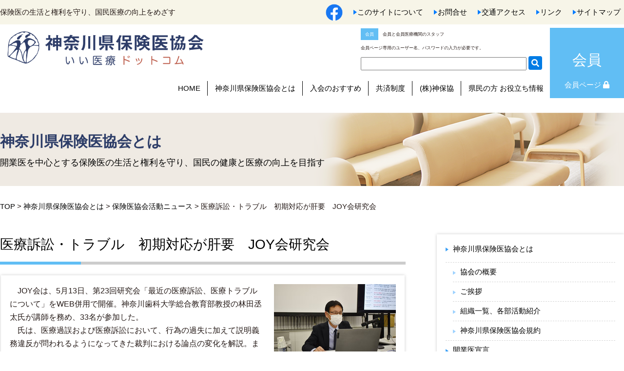

--- FILE ---
content_type: text/html
request_url: https://www.hoken-i.co.jp/outline/cat205/joy_11.html
body_size: 4992
content:
<!DOCTYPE HTML>
<html lang="ja">
<head>
<meta charset="UTF-8" />
    <title>医療訴訟・トラブル　初期対応が肝要　JOY会研究会 | 神奈川県保険医協会とは | いい医療.com</title>
<script>
        var agent = window.navigator.userAgent.toLowerCase();
        var ipad = agent.indexOf('ipad') > -1 || agent.indexOf('macintosh') > -1 && 'ontouchend' in document;
        const ua = navigator.userAgent;
        if (ua.indexOf('iPhone') > -1 || (ua.indexOf('Android') > -1 && ua.indexOf('Mobile') > -1)) {
            viewportContent = "width=640, user-scalable=no";
            document.write('<meta name="viewport" content="' + viewportContent + '">');
        } else if (ua.indexOf('iPad') > -1 || ua.indexOf('Android') > -1) {
            // タブレット
            document.write('<meta name="viewport" content="width=1400,user-scalable=no,maximum-scale=1">');
        } else if (ipad == true) {
            document.write('<meta name="viewport" content="width=1400,user-scalable=no">');
        } else {
            // PC
            document.write('<meta name="viewport" content="width=device-width, initial-scale=1.0, viewport-fit=cover"/>');
        }
    </script>
<!-- description -->
<meta name="description" content="神奈川県保険医協会は、医科・歯科開業医の団体です。会員向けサービスと共に、市民向け医療関連活動も多数行っています。">
<meta name="keywords" content="神奈川県保険医協会,保険医協会,開業医,医院開業,相談,ゼロの会,健康相談,オンライン訴訟,ゼロの会,医療費,医師,歯科医師">
<meta name="verify-v1" content="Vxq2DMER8sUTrp9sPsUJDcMTvgcPhLcZf57/nylA6hM=" />
<!-- //description -->
<!-- js+style -->
<meta name="format-detection" content="telephone=no" />
<link rel="stylesheet" type="text/css" href="/css/2021base.css" />
<link rel="stylesheet" type="text/css" href="/css/top.css" />
<link rel="stylesheet" type="text/css" href="/css/lowpage.css" />
<link rel="stylesheet" type="text/css" href="/css/secondary.css" />
<link rel="stylesheet" type="text/css" href="/css/slick-theme.css" />
<link rel="stylesheet" type="text/css" href="/css/slick.css" />
<link rel="stylesheet" type="text/css" href="/css/custum.css" />
<link rel="stylesheet" type="text/css" href="/css/parts.css" />
<link rel="stylesheet" href="https://use.fontawesome.com/releases/v5.1.0/css/all.css" integrity="sha384-lKuwvrZot6UHsBSfcMvOkWwlCMgc0TaWr+30HWe3a4ltaBwTZhyTEggF5tJv8tbt" crossorigin="anonymous">
<script src="https://ajax.googleapis.com/ajax/libs/jquery/3.4.1/jquery.min.js"></script>
<script type="text/javascript" src="/js/extension.js"></script>
<!-- //js+style -->
</head>
<body class="drawer drawer--top">
    <!--header部分-->
<!-- header -->
<header>
        <button type="button" class="drawer-toggle drawer-hamburger sp">
            <span class="sr-only">toggle navigation</span>
            <span class="drawer-hamburger-icon"></span>
        </button>
        <div class="headOb">
            <div class="contes">
                <h1>保険医の生活と権利を守り、国民医療の<br class="sp">向上をめざす </h1>
                <ul>
                    <li class="facebook"><a href="https://www.facebook.com/kanahoi3132111/" target="_blank"><img src="/img/common/facebook-logo.png" alt="facebook"></a></li>
                    <li><a href="https://www.iiiryou.com/about.html" class="arrow RightArrowTr">このサイトについて</a></li>
                    <li><a href="https://www.hoken-i.co.jp/webmail/inquiry.php" class="arrow RightArrowTr">お問合せ</a></li>
                    <li><a href="https://www.iiiryou.com/access.html" class="arrow RightArrowTr">交通アクセス</a></li>
                    <li><a href="https://www.iiiryou.com/link.html" class="arrow RightArrowTr">リンク</a></li>
                    <li><a href="https://www.iiiryou.com/sitemap.html" class="arrow RightArrowTr">サイトマップ</a></li>
                </ul>
            </div>
        </div>
        <div id="HeaderWrapper">
            <div id="Header">
                <div class="Logo"><a href="https://www.iiiryou.com/"><img src="/img/common/head_logo.png" alt="いい医療.com" /></a></div>
                <div class="inner">
                    <ul class="targetList pc">
                        <li><span class="memb">会員</span>会員と会員医療機関のスタッフ</li>
                        <li>会員ページ専用のユーザー名、パスワードの入力が必要です。</li>
                    </ul>
                    <div id="Search_box" class="pc">
                        <form method="get" action="https://www.hoken-i.co.jp/mt7/mt-search.cgi">
														<input type="hidden" name="IncludeBlogs" value="29,11,12,13,14,16,17,19,20,22,24,26,27,28,31,35,36,37" />
														<input type="hidden" name="limit" value="20" />
                            <input id="search" name="search" class="searchtext empty" value="">
                            <input type="submit" value="&#xf002;" class="fas">
                        </form>
                    </div>
                </div>
            </div>
            <div class="gnavWrap">
                <!--Gnav部分-->
                <nav class="drawer-nav" role="navigation">
                    <ul class="gnav drawer-menu">
                        <li><a href="https://www.iiiryou.com/">HOME</a></li>
                        <li><a href="https://www.hoken-i.co.jp/outline/">神奈川県保険医協会とは</a></li>
                        <li><a href="https://www.hoken-i.co.jp/doctor/">入会のおすすめ</a></li>
                        <li><a href="https://www.hoken-i.co.jp/kyousaiseido/">共済制度</a></li>
                        <li><a href="http://www.jinbokyo.com/" target="_blank">(株)神保協</a></li>
                        <li><a href="https://www.iiiryou.com/general/">県民の方 お役立ち情報</a></li>
                        <li class="Member"><a href="https://www.hoken-i.co.jp/members/">会員ページ&nbsp;<i class="fas fa-lock"></i></a></li>
                    </ul>
                </nav>
                <!--Gnav部分-->
            </div>
        </div>
    </header>
<!-- //header -->
    <!--headerここまで-->
    <main id="outline" class="content lowpage">
        <div class="mainWrapper color_outline">
            <!--メインビジュアル-->
            <div class="main outline">
                <div class="copy">
                    <p class="title">神奈川県保険医協会とは</p>
										<p class="text">開業医を中心とする保険医の生活と権利を守り、<br class="sp">国民の健康と医療の向上を目指す</p>
                </div>
            </div>
        </div>
        <section id="news">
            <p class="pankuzu"> <a href="https://www.iiiryou.com/">TOP</a> &gt;
                 <a href="/outline/">神奈川県保険医協会とは</a> &gt;
								<a href="https://www.hoken-i.co.jp/outline/cat205/">保険医協会活動ニュース</a> &gt;
								医療訴訟・トラブル　初期対応が肝要　JOY会研究会
            </p>
            <div class="contes flex">
                <div class="HalfBox65 spFull">
                   <div class="block">
                        <h2 class="mincho centerTitle">医療訴訟・トラブル　初期対応が肝要　JOY会研究会</h2>
													<div class="newsBox mb50 entrybody">
														<div class="pc">
																<p><a href="https://www.hoken-i.co.jp///outline/assets_c/2021/06/202105joy-4434.html" data-test="popup-now" onclick="window.open('https://www.hoken-i.co.jp///outline/assets_c/2021/06/202105joy-4434.html','popup','width=1440,height=961,scrollbars=yes,resizable=no,toolbar=no,directories=no,location=no,menubar=no,status=no,left=0,top=0'); return false"><img src="https://www.hoken-i.co.jp///outline/assets_c/2021/06/202105joy-thumb-250xauto-4434.jpg" width="250" height="167" alt="202105joy.jpg" class="mt-image-right" style="float: right; margin: 0 0 20px 20px;" /></a>　JOY会は、<span>5</span>月<span>13</span>日、第<span>23</span>回研究会「最近の医療訴訟、医療トラブルについて」を<span>WEB</span>併用で開催。神奈川歯科大学総合教育部教授の林田丞太氏が講師を務め、<span>33</span>名が参加した。</p>
<p>　氏は、医療過誤および医療訴訟において、行為の過失に加えて説明義務違反が問われるようになってきた裁判における論点の変化を解説。また、医療機関で起こりがちなトラブル事例、<span>SNS</span>への誹謗中傷の書き込み、患者からのセクハラ等を例示。初期対応のポイントとして、▽患者の話を否定せずに聴き、丁寧な説明を繰り返す、▽複数人で対応する―等を挙げた。なお、<span>2019</span>年の厚労省通達により、患者との信頼関係が喪失している場合など、正当な理由があれば診療を拒否しても応召義務違反にはならないことが明示されたと解説し、度を超す患者には毅然とした対応をとることも必要だとした。</p>
<p>　参加者からは、「普段、聴くことが出来ないテーマで、大変勉強になった」との声が寄せられた。</p>
<p style="text-align: right;">（神奈川県保険医新聞2021年6月5日号より抜粋）</p>
														</div>
														<div class="sp">
																	<p><a href="https://www.hoken-i.co.jp///outline/assets_c/2021/06/202105joy-4434.html" data-test="popup-now" onclick="window.open('https://www.hoken-i.co.jp///outline/assets_c/2021/06/202105joy-4434.html','popup','width=1440,height=961,scrollbars=yes,resizable=no,toolbar=no,directories=no,location=no,menubar=no,status=no,left=0,top=0'); return false"><img src="https://www.hoken-i.co.jp///outline/assets_c/2021/06/202105joy-thumb-250xauto-4434.jpg" width="250" height="167" alt="202105joy.jpg" class="mt-image-right" style="float: right; margin: 0 0 20px 20px;" /></a>　JOY会は、<span>5</span>月<span>13</span>日、第<span>23</span>回研究会「最近の医療訴訟、医療トラブルについて」を<span>WEB</span>併用で開催。神奈川歯科大学総合教育部教授の林田丞太氏が講師を務め、<span>33</span>名が参加した。</p>
<p>　氏は、医療過誤および医療訴訟において、行為の過失に加えて説明義務違反が問われるようになってきた裁判における論点の変化を解説。また、医療機関で起こりがちなトラブル事例、<span>SNS</span>への誹謗中傷の書き込み、患者からのセクハラ等を例示。初期対応のポイントとして、▽患者の話を否定せずに聴き、丁寧な説明を繰り返す、▽複数人で対応する―等を挙げた。なお、<span>2019</span>年の厚労省通達により、患者との信頼関係が喪失している場合など、正当な理由があれば診療を拒否しても応召義務違反にはならないことが明示されたと解説し、度を超す患者には毅然とした対応をとることも必要だとした。</p>
<p>　参加者からは、「普段、聴くことが出来ないテーマで、大変勉強になった」との声が寄せられた。</p>
<p style="text-align: right;">（神奈川県保険医新聞2021年6月5日号より抜粋）</p>
														</div>
													</div>
                    </div>
                    <!--HalfBox65-->
                </div>
                <div class="HalfBox30 spFull">
									<div class="BgWhiteShadow">
                        <ul class="side">
                            <li><a href="/outline/e/">神奈川県保険医協会とは</a>
                                <ul>
                                    <li><a href="/outline/e/summary.html">協会の概要</a></li>
                                    <li><a href="/outline/e/post_2.html">ご挨拶</a></li>
                                    <li><a href="/outline/e/post_8.html">組織一覧、各部活動紹介</a></li>
                                    <li><a href="/outline/e/post_7.html">神奈川県保険医協会規約</a></li>
                                </ul></li>
                            <li><a href="/outline/e/post_6.html">開業医宣言</a></li>
                            <li><a href="/outline/h/">私たちの考え</a></li>
                            <li><a href="/outline/cat205/">活動ニュース</a></li>
                            <li><a href="/outline/cat272/">お知らせ</a></li>
                            <li><a href="/outline/commentary/">特集・解説</a></li>
                        </ul>
                    </div>
                </div>
            </div>
        </section>
    </main>
<!--ここからfooter-->
<!-- footer -->
<footer>
        <div class="backWrap">
            <div class="back-top">
                <a href="#">
                </a>
            </div>
        </div>
        <div id="footerBg">
            <div id="footer">
                <div id="foot_cnt">
                    <ul class="inline-block second cFix">
                        <li>神奈川県保険医協会</li>
                        <li>横浜市神奈川区鶴屋町2-23-2　TSプラザビルディング2階</li>
                        <li>TEL：045-313-2111 / FAX：045-313-2113</li>
                    </ul>
                </div>
            </div>
        </div>
        <div class="copyBox">
            <p id="copy">Copyright&copy; <a href="https://www.iiiryou.com/">Chiyoda System Technologies Corporation</a>.All Rights Reserved.
            </p>
        </div>
    </footer>
    <script type="text/javascript" src="/js/ScrollTrigger.min.js"></script>
    <script type="text/javascript" src="/js/common.js"></script>
    <script type="text/javascript" src="/js/drawer.min.js"></script>
    <script type="text/javascript" src="/js/iscroll.js"></script>
    <script type="text/javascript" src="/js/slick.min.js"></script>
<SCRIPT Language="JavaScript">
<!--
document.write("<img src='https://www.hoken-i.co.jp/acc/acclog.cgi?");
document.write("referrer="+document.referrer+"&");
document.write("width="+screen.width+"&");
document.write("height="+screen.height+"&");
document.write("color="+screen.colorDepth+"' style='height:0!important; vertical-align:0; line-height:0;'>");
// -->
</SCRIPT>
<!-- //footer -->
<!-- Google tag (gtag.js) -->
<script async src="https://www.googletagmanager.com/gtag/js?id=G-MHKKNSVZ10"></script>
<script>
  window.dataLayer = window.dataLayer || [];
  function gtag(){dataLayer.push(arguments);}
  gtag('js', new Date());
  gtag('config', 'G-MHKKNSVZ10');
</script>
<!-- Global site tag (gtag.js) - Google Analytics -->
<script async src="https://www.googletagmanager.com/gtag/js?id=UA-35572584-1"></script>
<script>
  window.dataLayer = window.dataLayer || [];
  function gtag(){dataLayer.push(arguments);}
  gtag('js', new Date());
	gtag('config', 'UA-35572584-1', {
	 'linker': {
		'domains': ['iiiryou.com', 'hoken-i.co.jp']
	 }
	});
</script>
</body>
</html>


--- FILE ---
content_type: text/css
request_url: https://www.hoken-i.co.jp/css/top.css
body_size: 1561
content:
@charset "UTF-8";
#TopPage #news .newsBox li.arrow::before {
  position: absolute;
  top: 50%;
  transform: translateY(-50%);
  -webkit-transform: translateY(-50%);
  -ms-transform: translateY(-50%);
}

#TopPage section {
  padding: 5em 0 6em;
}

#TopPage #news {
  background-image: url(../img/common/page_wrap_sky.png);
  background-size: cover;
}

@media screen and (max-width: 640px) {
  #TopPage #news .BlueBt.Orange {
    margin-bottom: 2em;
  }
}

#TopPage #news .flex {
  -webkit-box-align: start;
      -ms-flex-align: start;
          align-items: flex-start;
}

#TopPage #news .order {
  display: -webkit-box;
  display: -ms-flexbox;
  display: flex;
  margin-bottom: 20px;
}

#TopPage #news .order a {
  color: black;
}

#TopPage #news .order p {
  margin-right: 28px;
}

#TopPage #news .order p:nth-child(2):before {
  content: "▲";
  color: #2d8feb;
}

#TopPage #news .order p:nth-child(3):before {
  content: "▼";
  color: #2d8feb;
}

#TopPage #news dl dt {
  margin-top: 1.8em;
  color: #878787;
  position: relative;
}

#TopPage #news dl dt span {
  display: inline-block;
}

#TopPage #news dl dt span::after {
  content: "";
  background-size: contain;
  vertical-align: middle;
  display: inline-block;
  margin-left: .6em;
  margin-bottom: .3em;
  background-repeat: no-repeat;
}

#TopPage #news dl dt span.member:after {
  background-image: url(../img/common/icon_member.svg);
  height: 1em;
  width: 2.4em;
}

#TopPage #news dl dt span.staff:after {
  background-image: url(../img/common/icon_staff.svg);
  height: 1em;
  width: 1.4em;
}

#TopPage #news dl dt span.doctor:after {
  background-image: url(../img/common/icon_doctor.svg);
  height: 1em;
  width: 2.4em;
}

#TopPage #news dl dt span.general:after {
  background-image: url(../img/common/icon_general.svg);
  height: 1em;
  width: 2.4em;
}

#TopPage #news dl dd {
  padding: 0 0 1.8em;
  border-bottom: 1px #ddd dashed;
}

#TopPage #news dl dd a {
  color: black;
}

#TopPage #news .newsBox {
  background-color: #fff;
  -webkit-box-shadow: 0 0px 6px 0 rgba(0, 0, 0, 0.2);
          box-shadow: 0 0px 6px 0 rgba(0, 0, 0, 0.2);
  padding: 18px 18px 0;
  margin: 2px 2px 20px;
}

#TopPage #news .newsBox li {
  padding: 1.8em 0;
  border-bottom: 1px #ddd dashed;
}

@media screen and (max-width: 640px) {
  #TopPage #news .newsBox li {
    padding: 1.8em 1em;
  }
}

#TopPage #news .newsBox li:last-child {
  border: none;
}

#TopPage #news .newsBox li a {
  color: #000000;
}

#TopPage #news .newsBox li .date {
  color: #878787;
}

@media screen and (max-width: 640px) {
  #TopPage #news .newsBox li .date {
    width: 100%;
  }
}

#TopPage #news .newsBox li.arrow {
  position: relative;
  padding-left: 1em;
}

#TopPage #news .newsBox li.arrow::before {
  content: "";
  width: 0;
  height: 0;
  border-style: solid;
  border-width: 5px 0 5px 7px;
  border-color: transparent transparent transparent #007bff;
  left: 0;
}

#TopPage #news .newsBox li .member {
  position: relative;
  padding-left: 3em;
}

#TopPage #news .newsBox li .member::after {
  content: "";
  position: absolute;
  left: 0;
  top: .4em;
  background-image: url(../img/common/icon_member.svg);
  height: 1em;
  width: 2.4em;
}

#TopPage .newsSlider .newsInner {
  padding: 0 1em;
}

#TopPage .newsSlider .newsInner figure {
  margin-bottom: .5em;
}

#TopPage .newsSlider .newsInner figure img {
  width: 100%;
}

#TopPage .newsSlider .newsInner div {
  padding: 1em;
  min-height: 300px;
  background: white;
  border: 1px #ccc solid;
}

#TopPage .newsSlider .newsInner .date {
  color: #878787;
}

#TopPage .newsSlider .slick-prev {
  left: -15px;
}

#TopPage .newsSlider .slick-next {
  right: -15px;
}

@media screen and (max-width: 640px) {
  #TopPage .newsSlider .slick-next {
    right: -8px;
  }
}

#TopPage .newsSlider .slick-prev:before,
#TopPage .newsSlider .slick-next:before {
  font-size: 29px;
}

#TopPage .serviceList {
  display: -webkit-box;
  display: -ms-flexbox;
  display: flex;
  -ms-flex-wrap: wrap;
      flex-wrap: wrap;
  -webkit-box-pack: start;
      -ms-flex-pack: start;
          justify-content: flex-start;
}

#TopPage .serviceList li {
  font-size: 1.8rem;
  margin-bottom: 1em;
  padding-right: 2em;
}

#TopPage .serviceList li a {
  color: black;
}

#TopPage .BackNumbers {
  position: relative;
}

#TopPage .BackNumbers .Title {
  background-color: #13a6dd;
  color: #fff;
  font-weight: bold;
  font-size: 1.9rem;
  padding: 10px 10px 10px 35%;
}

#TopPage .BackNumbers .ListBox {
  border-left: 1px solid #ccc;
  border-right: 1px solid #ccc;
  border-bottom: 1px solid #ccc;
  background-color: #faf6e8;
  position: relative;
}

#TopPage .BackNumbers .ListBox:before {
  content: "▶";
  position: absolute;
  top: .1em;
  left: 1.6em;
  font-size: .8em;
  color: #2d8feb;
}

#TopPage .BackNumbers .ListBox:after {
  content: "";
  background-image: url(../img/common/icon_key.svg);
  background-size: contain;
  vertical-align: middle;
  display: inline-block;
  height: 2em;
  width: 2em;
  position: absolute;
  top: 1em;
  right: 1em;
}

#TopPage .BackNumbers a .List {
  padding: 8px 10px 8px 35%;
}

#TopPage .BackNumbers a .List li {
  color: #000;
}

#TopPage .BackNumbers a .List li:before {
  font-family: "Font Awesome 5 Free";
  content: "\f14a";
  color: #fb7702;
  margin-right: .4em;
  font-size: 1.2em;
}

#TopPage .BackNumbers .Paper {
  position: absolute;
  left: 3.4em;
  top: -1em;
  width: 116px;
}

#TopPage .BackNumbers .Paper img {
  width: 100%;
  height: auto;
}

#TopPage .BackNumbers a:hover {
  text-decoration: none;
}

#TopPage .BnrList li {
  width: 100%;
  margin-bottom: 1em;
}

#TopPage .BnrList li img {
  width: 100%;
}

@media screen and (max-width: 640px) {
  #TopPage .HalfBox65,
  #TopPage .HalfBox30 {
    width: 100% !important;
    margin-bottom: 2em;
  }
}

@media screen and (max-width: 640px) {
  #TopPage .BackNumbers {
    margin: 2.5em 0 0;
  }
  #TopPage .BackNumbers .Paper {
    left: .5em;
    width: 80px;
    top: -1em;
  }
  #TopPage .BackNumbers .Title {
    font-size: 2.4rem;
    padding: 10px 10px 10px 16%;
  }
  #TopPage .BackNumbers .ListBox:before {
    display: none;
  }
  #TopPage .BackNumbers a .List {
    padding: 8px 10px 8px 12px;
  }
}


--- FILE ---
content_type: application/x-javascript
request_url: https://www.hoken-i.co.jp/js/extension.js
body_size: 221
content:
if (window.matchMedia( “(max-width: 640px)” ).matches) {
	$(function(){

		$("table").css("width", "");
		$("table tr").css("width", "");
		$("table th").css("width", "");
		$("table td").css("width", "");

		$("table").removeAttr("width");
		$("table tr").removeAttr("width");
		$("table th").removeAttr("width");
		$("table td").removeAttr("width");
	});

	$(function() {
		//画像サイズの調整
		//モニタサイズより50%以上の場合
		$('.content .contes img').each(function() {
			$imgWidth = $(this).width();
			//$parentWidth = $(this).parent().width();
			$parentWidth = $(window).width();
			$parentWidth50 = $(window).width()*0.5;

			if($imgWidth >= $parentWidth50){
				$(this).removeAttr("style");
				$(this).wrap("<div style='margin: 0 auto; text-align:center;'>");
			}
	});
}

